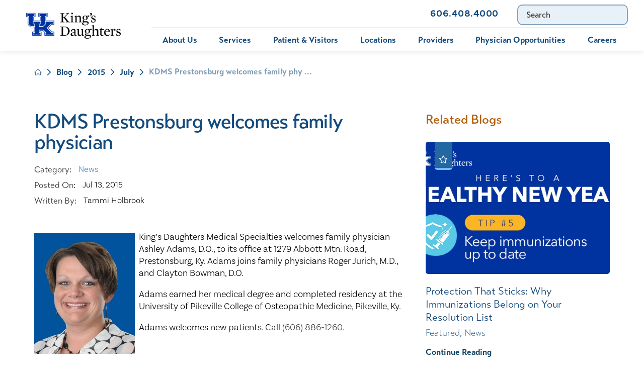

--- FILE ---
content_type: text/html; charset=utf-8
request_url: https://www.kingsdaughtershealth.com/blog/2015/july/kdms-prestonsburg-welcomes-family-physician/
body_size: 20973
content:
<!DOCTYPE html>
<html lang="en" xml:lang="en" xmlns="http://www.w3.org/1999/xhtml" data-anim="1" data-prlx="1" data-flr="1" data-i="x37dc20xp4z" data-is="o9zec4m998g" data-gmap="AIzaSyD9RxIAFFpAdGvsN49rqOZLQbeZ6BSLoL4" data-sa="1JICryfD1CAbYsIXClvmguiH0kDJD2ZtIuSC5bMEt8n%2Bj5L%2BC9hPG%2BnkpmISu3Gy9I4%2FeXlmYKXsNF6JwnDXcgauq1x0FxPqbe%2BIzvWlgRHc2Ic2EKJouVl22bJHtcLCo3XmfZRIf7SbrGrh3myc8bvgxsKgqsXmz4mo5bF93Ijc1Z%2F3">
<head>
	<script type="text/javascript" src="/cms/includes/qdyfq9a7l_t.2509161620371.js" defer data-require='["j/poly","j/modernizr","j/jquery","j/jquery.ui","j/ui.touch","j/ui.wheel","j/ui.draw","j/ui.mobile","j/timezone","static","j/jquery.cookie","extensions","uri","behaviors","c/scrollbar","c/loading","m/date","form","adapter","v/jwplayer","video","a/bootstrap","svg"]'></script>
	<title>KDMS Prestonsburg welcomes family physician</title>
	<link rel="canonical" href="https://www.kingsdaughtershealth.com/blog/2015/july/kdms-prestonsburg-welcomes-family-physician/"/>
	<meta content="text/html; charset=utf-8" http-equiv="Content-Type"/>
	<meta content="initial-scale=1" name="viewport"/>
	<meta http-equiv="X-UA-Compatible" content="IE=edge,chrome=1"/>
	<meta name="format-detection" content="telephone=no"/>
	<meta name="description" content="KDMS Prestonsburg welcomes family physician"/>
	<meta property="og:type" content="website"/>
	<meta property="og:site_name" content="King's Daughters Hospital"/>
	<meta property="og:url" content="https://www.kingsdaughtershealth.com/blog/2015/july/kdms-prestonsburg-welcomes-family-physician/"/>
	<meta property="og:title" content="KDMS Prestonsburg welcomes family physician"/>
	<meta property="og:description" content="KDMS Prestonsburg welcomes family physician"/>
	<meta property="og:image" content="https://www.kingsdaughtershealth.com/images/assets/social-image.jpg"/>
	<meta name="twitter:card" content="summary_large_image"/>
	<meta name="twitter:title" content="KDMS Prestonsburg welcomes family physician"/>
	<meta name="twitter:description" content="KDMS Prestonsburg welcomes family physician"/>
	<meta name="twitter:image" content="https://www.kingsdaughtershealth.com/images/assets/social-image.jpg"/>
	<meta name="google-site-verification" content="rTJEFbyRXczsbeL2CNNkm-dh44G0ozLMKMuDDTSgXP0"/>
	<meta name="audio-eye-hash" content="d1b4a1d81f15a6b3fba0f938b5186f79"/>
	<script type="text/javascript">
(function(n){var t=n.Process||{},i=function(n){var t=+n;return isNaN(t)?n:t},u=function(n){return decodeURIComponent(n.replace(/\+/g,"%20"))},h=/\{(.+?)\}/g,c=window.location.hash&&window.location.hash[1]==="~"&&!/\bSPPC=./i.test(document.cookie||""),s=[],e=null,r=null,o=null,f=null;t.Page=function(n){for(var i=n.length;i--;)c?s.push(n[i]):t.Element(document.getElementById(n[i]))};t.Delayed=function(){var n,i;for(r=null;n=s.shift();)t.Element(document.getElementById(n));try{i=new CustomEvent("process.delayed",{bubbles:!0,cancelable:!0});document.documentElement.dispatchEvent(i)}catch(u){}};t.Element=function(n){if(n)switch(n.getAttribute("data-process")){case"if":t.If(n);break;case"replace":t.Replace(n);break;default:t.Fix(n)}};t.Replace=function(n){var i,f=n.parentNode,r=document.createTextNode(t.Get(n.getAttribute("data-replace"))),u=n.firstElementChild;u&&u.getAttribute&&(i=u.getAttribute("href"))&&i.substring(0,4)==="tel:"&&(i=document.createElement("a"),i.setAttribute("href","tel:"+r.data),i.appendChild(document.createTextNode(r.data)),r=i);f.insertBefore(r,n);f.removeChild(n)};t.Fix=function(n){var r,u,i,f=n.attributes.length,e=n.childNodes.length;if(n.nodeName==="SCRIPT"){n.parentNode.removeChild(n);return}while(f--)r=n.attributes[f],r.name.substring(0,13)=="data-replace-"&&(u=r.name.substring(13),n.setAttribute(u,t.Get(r.value)),n.removeAttribute(r.name));while(e--)i=n.childNodes[e],i.nodeType===3&&i.data&&i.data.indexOf("{")>=0&&(i.data=t.Get(i.data))};t.If=function(n){for(var i,u,f,e,o=n.parentNode,s=n.attributes.length,r=undefined;s--;){i=n.attributes[s];switch(i.name){case"field":r=t.Check(n,t.Get(i.value));break;case"nofield":r=!t.Check(n,t.Get(i.value))}if(r!==undefined)break}if(r)for(u=n.childNodes,f=0,e=u.length;f<e;f++)o.insertBefore(u[0],n);o.removeChild(n)};t.Check=function(n,r){for(var u,f,e=n.attributes.length;e--;){u=n.attributes[e];switch(u.name){case"equals":return r==t.Get(u.value);case"gt":case"greaterthan":case"morethan":return i(r)>i(t.Get(u.value));case"gte":return i(r)>=i(t.Get(u.value));case"lt":case"lessthan":case"lesserthan":return i(r)<i(t.Get(u.value));case"lte":return i(r)<=i(t.Get(u.value));case"ne":case"notequals":return r!=t.Get(u.value);case"contains":return f=t.Get(u.value),r.indexOf(f>=0);case"notcontains":return f=t.Get(u.value),!r.indexOf(f>=0);case"in":return f=t.Get(u.value),t.InArray(r,(""+f).split(","));case"notin":return f=t.Get(u.value),!t.InArray(r,(""+f).split(","));case"between":return f=t.Get(u.value).Split(","),f.length==2&&i(r)>=i(f[0])&&i(r)<=i(f[1])?!0:!1}}return!!r};t.InArray=function(n,t){for(var i=t.length;i--;)if(t[i]==n)return!0;return!1};t.Get=function(n){return n.replace(h,function(n,i){var r=i.split("/"),f=r.shift();return t.Data(f.split(":"),0,r[0])||u(r.shift()||"")})};t.Data=function(n,i,r){var u;switch(n[i].toLowerCase()){case"f":return t.Format(n[i+1],n,i+2,r);case"if":return t.Data(n,i+1)?n.pop():"";case"ifno":case"ifnot":return t.Data(n,i+1)?"":n.pop();case"q":case"querystring":return t.Query(n[i+1])||"";case"session":case"cookie":return t.Cookie(n[i+1])||"";case"number":return t.Number(n[i+1],r)||"";case"request":return u=t.Cookie("RWQ")||window.location.search,u&&u[0]==="?"&&n[i+1]&&n[i+1][0]!="?"&&(u=u.substr(1)),u;case"u":return t.UserData(n[i+1])||"";default:return""}};t.Format=function(n,i,r,u){var h,f,s,e,o;if(!n||r>i.length-1)return"";if(h=null,f=null,n=n.toLowerCase(),e=0,n=="binary")e=2;else if(r+1<i.length)switch(n){case"p":case"phone":case"p2":case"phone2":case"p3":case"phone3":i[r].indexOf("0")>=0&&(f=i[r],e=1);break;default:s=parseInt(i[r]);isNaN(s)||(h=s,e=1)}o=t.Data(i,r+e,u);switch(n){case"p":case"phone":return t.Phone(""+o,f);case"p2":case"phone2":return t.Phone(""+o,f||"000.000.0000");case"p3":case"phone3":return t.Phone(""+o,f||"000-000-0000");case"tel":return t.Phone(""+o,f||"0000000000")}};t.Phone=function(n,t){var u,i,f,r;if(!n)return"";if(u=n.replace(/\D+/g,""),u.length<10)return n;for(i=(t||"(000) 000-0000").split(""),f=0,r=0;r<i.length;r++)i[r]=="0"&&(f<u.length?i[r]=u[f++]:(i.splice(r,1),r--));return f==10&&u.length>10&&i.push(" x"+u.substring(10)),i.join("")};t.Query=function(n){var r,f,o,i,s;if(!e)for(e={},r=t.Cookie("RWQ")||window.location.search,f=r?r.substring(1).split("&"):[],o=f.length;o--;)i=f[o].split("="),s=u(i.shift()).toLowerCase(),e[s]=i.length?u(i.join("=")):null;return e[n.toLowerCase()]};t.Cookie=function(n){var f,i,o,e,t;if(!r)for(r={},f=document.cookie?document.cookie.split("; "):[],i=f.length;i--;){o=f[i].split("=");e=u(o.shift()).toLowerCase();t=o.join("=");switch(t[0]){case"#":r[e]=+t.substring(1);break;case":":r[e]=new Date(+t.substring(1));break;case"!":r[e]=t==="!!";break;case"'":r[e]=u(t.substring(1));break;default:r[e]=u(t)}}for(f=n.split("|"),i=0;i<f.length;i++)if(t=r[f[i].toLowerCase()],t)return t;return""};t.UserData=function(n){switch(n){case"DisplayName":return t.Cookie("U_DisplayName")||"";case"TimeOfDay":var r=new Date,i=r.getHours();return i>=17||i<5?"Evening":i<12?"Morning":"Afternoon"}};t.Number=function(n,i){var s,u,r,e;if(!i)return i;if(!o)for(o={},s=(t.Cookie("PHMAP")||"").split(","),e=0;e<s.length;e++)u=(s[e]||"").split("="),u.length===2&&(o[u[0]]=u[1]);return r=o[i],r&&r!=="0"||(r=i),f||(f={}),f[r]=1,r};t.Phones=function(){var n,t;if(f){n=[];for(t in f)f.hasOwnProperty(t)&&n.push(t);return n.join("|")}return null};n.Process=t;document.documentElement&&(document.documentElement.clientWidth<=1280||(t.Cookie("pref")&1)==1)&&(document.documentElement.className+=" minimize")})(this);
(function(n){window.rrequire||n(window)})(function(n){function b(i,r,u,f){var h,b,e,a,g,o,nt=(new Date).getTime(),p,c,l,w;if(((!s||nt-s>1e3)&&(st(),s=nt),!t[i])&&(h=k(i,f),h.length)){switch(h[0]){case"/common/js/j/jquery.js":case"/common/js/j/jquery.1.x.js":case"/common/js/j/jquery.2.x.js":h[0]=n.Modernizr&&n.Modernizr.canvas?"/common/js/j/jquery.2.x.js":"/common/js/j/jquery.1.x.js"}if(d(h),f==="css"?(e=n.document.createElement("link"),e.setAttribute("type","text/css"),e.setAttribute("rel","stylesheet"),a="href"):(e=n.document.createElement("script"),e.setAttribute("type","text/javascript"),e.setAttribute("async","async"),a="src",g=h.length<2||i[0]==="/"),i.indexOf("j/jquery")>=0)try{throw new Error("Jquery Require "+i);}catch(tt){for(console.log(tt.stack),p=[],c=arguments;c;)l=[],l.push.apply(l,c),p.push(l),w=c.callee.caller,c=w&&w.arguments;console.log(JSON.stringify(p))}o=h[0];o.substring(0,8)==="/common/"?o=v+o:o.substring(0,5)===rt&&(o=y+o);ot(e,i,f,g);e.setAttribute(a,o);b=n.document.head||n.document.body;b.appendChild(e)}}function ot(t,i,r,e){var s=function(){e?(n.register(i),l()):r==="css"&&(f[i]=!0,l())},o=function(){r==="js"&&console.log('error - "'+i+'" could not be loaded, rrequire will not fire.')};t.addEventListener?(t.addEventListener("load",s,!1),t.addEventListener("error",o,!1)):t.onload=t.onreadystatechange=function(n,r){var f=t.readyState;if(r||!f||/loaded|complete/.test(f)){if(f==="loaded"&&(t.children,t.readyState==="loading"&&(f="error")),t.onload=t.onreadystatechange=null,t=null,e&&f!=="error"){setTimeout(function(){var n=u[i];!n||n()?s():o();s=null;o=null},1);return}f==="error"?o():s();o=null;sucess=null}}}function st(){for(var t,r,u,i=document.querySelectorAll("script[src]"),n=0;n<i.length;n++)t=i[n],r=t.getAttribute("src"),u=t.getAttribute("data-require"),c(r,u,"js");for(i=document.querySelectorAll("link[rel='stylesheet'][href]"),n=0;n<i.length;n++)t=i[n],r=t.getAttribute("href"),u=t.getAttribute("data-require"),c(r,u,"css")}function k(t,i){var r=[];if(!t)return r;if(t.indexOf(n.location.origin)===0&&(t=t.substring(n.location.origin.length)),m=et.exec(t)){if(m[1])return r.push(t),r;if(m[2])return r.push(n.location.protocol+t),r;(m=/(.+?)\.\d{13}(\.\w{2,12})$/.exec(t))&&(t=m[1]+m[2]);r.push(t);(m=/^\/(common|cms)\/(admin\/|js\/|css\/)?(.+?)(\.js|\.css)$/.exec(t))&&(t=m[1]==="cms"?m[1]+"/"+(m[2]||"")+m[3]:m[2]==="admin/"?m[2]+m[3]:m[3],r.push(t))}else/^cms\//.test(t)?r.push("/"+t+"."+i):/^admin\//.test(t)?r.push("/common/"+t+"."+i):i==="js"?r.push("/common/js/"+t+"."+i):i==="css"&&r.push("/common/css/"+t+"."+i),r.push(t);return r}function c(n,i,r){var f,u;if(n&&!t[n]&&(f=k(n,r),d(f),i)){try{arr=it(i)}catch(e){return}for(len=arr&&arr.length,u=0;u<len;u++)c(arr[u],null,r)}}function d(n,i){for(var r,u=0;u<n.length;u++){r=n[u];switch(r){case"j/jquery":case"j/jquery.1.x":case"j/jquery.2.x":case"j/jquery.3.x":t["j/jquery"]=!0;t["j/jquery.1.x"]=!0;t["j/jquery.2.x"]=!0;t["j/jquery.3.x"]=!0;t["/common/js/j/jquery.js"]=!0;t["/common/js/j/jquery.1.x.js"]=!0;t["/common/js/j/jquery.2.x.js"]=!0;t["/common/js/j/jquery.3.x.js"]=!0;break;case"cms":case"cms-5":i==="css"?(t.cms=!0,t["cms-5"]=!0,t["/common/css/cms.css"]=!0,t["/common/css/cms-5.css"]=!0):t[r]=!0;break;default:t[r]=!0}}}function g(n){for(var t,i=n.length;i--;)if(t=n[i],t&&!f[t])return!1;return!0}function ht(){var t,n=r.length;for(e&&(clearTimeout(e),e=0);n--;)t=r[n],t[2]===!0&&r.splice(n,1);r.length===0&&document.documentElement.classList&&document.documentElement.classList.remove("requiring")}function l(){for(var t,i=0,u=r.length;i<u;)(t=r[i++],t[2]!==!0)&&g(t[0])&&(t[2]=!0,t[1](n.jQuery,n),e&&clearTimeout(e),e=setTimeout(ht,1))}function nt(n){var t;if(n){if(typeof n=="string")return[n.toLowerCase()];if(Array.isArray(n)){for(t=n.length;t--;)n[t]=(""+(n[t]||"")).toLowerCase();return n}return null}return null}function tt(n,t){for(var i,r,u=0;u<n.length;u++)if(i=h[n[u]],i){for(n.splice(u,1),u--,r=i[0].length;r--;)n.push(i[0][r]);if(i[1]&&t)for(r=i[1].length;r--;)t.push(i[1][r])}t&&t.length&&tt(t)}function ct(t){var r=0,i=function(){if(n.google&&n.google.maps)n.register(t);else if(++r>20)throw new Error("Unable to load google maps api script.");else setTimeout(i,250)};setTimeout(i,250)}var it=function(n,t){return(window.JSON2||JSON).parse(n,t)},i="/",o=".",a=":",v=i+i+"www.scorpioncms.com",rt=i+"cms"+i,y=i+i+window.location.host,f={},t={},r=[],e=0,p=document&&document.documentElement&&document.documentElement.getAttribute("data-gmap"),ut=p&&"&key="+p,w=Object.prototype,lt=w.toString,ft=w.hasOwnProperty,h={jquery:[["j/jquery","j/jquery.ui"]],behavior:[["behaviors"],["cms-behave"]],googlemap:[["https"+a+i+i+"maps.googleapis.com/maps/api/js?v=3&libraries=places&callback=registermap"+(ut||"")]],map:[["m/gmap"]],loading:[["c/loading2"],["cms-5"]],jwplayer:[[i+"common/js/v/jwplayer"+o+"js"]],tools:[["jquery","behavior","extensions","uri","chart","c/cms","c/scrollbar","loading","form"],["cms-tools","opensans"]],opensans:[["https"+a+i+i+"fonts.googleapis.com/css?family=Open+Sans:300,400italic,400,600,700|Montserrat:400,700"]],ckeditor:[[o+o+i+"ckeditor/ckeditor"]],ck:[["admin/ck/ckeditor"]],ace:[[i+i+"cdnjs.cloudflare.com/ajax/libs/ace/1.4.11/ace"+o+"js"]],weather:[["m/weather"]],cookie:[["j/jquery.cookie"]],form2:[["admin/js/form","admin/js/poly"]]},u={"j/jquery":function(){return!!n.jQuery},"j/jquery.1.x":function(){return!!n.jQuery},"j/jquery.2.x":function(){return!!n.jQuery},"j/jquery.3.x":function(){return!!n.jQuery},"j/jquery.ui":function(){return!!(n.jQuery&&n.jQuery.widget)},"j/jquery.cookie":function(){return!!(n.jQuery&&n.jQuery.cookie)},"j/poly":function(){return!!(n.Element&&n.Element.prototype&&n.Element.prototype.scrollIntoViewport)},googlemap:function(){return!!(n.google&&n.google.maps)},jwplayer:function(){return!!n.jwplayer},ckeditor:function(){return!!n.CKEDITOR},ace:function(){return!!n.ace},weather:function(){return!!(n.jQuery&&n.jQuery.weather)}},et=/^(https?:)?(\/\/([\w\-\.]+))?(\/.+)/i,s;(function(){var n;for(var t in u)ft.call(u,t)&&(n=h[t],n&&n[0]&&n[0][0]&&(u[n[0][0]]=u[t]))})();Array.isArray||(Array.isArray=function(n){return Object.prototype.toString.call(n)==="[object Array]"});Function.isFunction||(Function.isFunction=function(n){return Object.prototype.toString.call(n)==="[object Function]"});s=null;n.registerLoading=function(n){t[n]=!0};n.register=function(n){n&&typeof n=="string"&&(t[n]=!0,f[n]=!0,l())};n.registermap=function(){var n=h.googlemap[0][0];register(n)};n.rrequire=function(i,e,o){var a,h,v,c,s,y,l;if(i=nt(i),i){for(Function.isFunction(o)&&(a=o,o=e,e=a,a=null),o=nt(o),o||(o=[]),tt(i,o),h=i.length,v=!0;h--;)if((c=i[h],c)&&(s=c.toLowerCase(),!f[s])){if(y=u[s],y&&y()){f[s]=!0;continue}if(v=!1,!t[s]){if(s.indexOf("maps.googleapis.com")!==-1&&document.querySelector("script[src*='maps.googleapis.com']")){ct(s);continue}b(c,"script","src","js")}}for(h=0;h<o.length;)(l=o[h],l)&&(s=l.toLowerCase(),f[s]||b(l,"link","href","css"),h++);Function.isFunction(e)&&(v||g(i)?e(n.jQuery,n):r.push([i,e,!1]))}};n.rrequire.setBase=function(n){v=n};n.rrequire.setHost=function(n){y=n};n.rrequire.setDetect=function(n,t){n&&typeof n=="string"&&Function.isFunction(t)&&(u[n]=t)};n.rrequire.getLoading=function(){var n=Object.keys(t);return n.sort(),console.log(JSON.stringify(n,null,"\t"))};n.require||(n.require=n.rrequire)});
</script>
	<link rel="stylesheet" type="text/css" href="/cms/includes/5clsbxzcmwr.2505060809221.css" data-require='["cms","cms-behave"]'/>
	<script>(function(){
var cook = /(?:^|\b)COOK=(.+?)(?:$|;)/.exec( document.cookie )?.[1];
var analytics;
var marketing;
if(cook==='YES'){analytics=true;marketing=true;}
else if(cook==='NO!'){analytics=false;marketing=false;}
else if(cook==='ANALYTICS'){analytics=true;marketing=false;}
else if(cook==='MARKETING'){analytics=false;marketing=true;}
else{analytics=true;marketing=navigator.globalPrivacyControl||window.doNotSell?false:true;}
window.$consentState={analytics,marketing};
})();</script>
<script type="module" src="/common/usc/p/manage-cookies.js"></script>
</head>
<body class="kdms-prestonsburg-welcomes-family-physician-page blog-branch sub system" data-config="0uaxr1n6.ouy\c_ot94bq.x2t\1kn4wh_1.cn7\q4i09qtz.fq2" data-id="12999605" data-s="35" data-i="279003" data-p="132" data-fk="1076498">
<header id="HeaderZone"><div class="access-options access-menu v1" id="AccessibilityOptions" universal_="true">
	
	
	<div class="access-btn open-btn flex-middle-center" title="Open the accessibility options menu"><svg viewBox="0 0 36 36"><path d="M3.37 27.6L32.63 27.6C34.516 27.6 36 29.05 36 30.8C36 32.55 34.474 34 32.63 34L3.37 34C1.484 34 0 32.55 0 30.8C0 29.05 1.528 27.6 3.37 27.6ZM3.37 14.8L23.64 14.8C25.528 14.8 27.012 16.25 27.012 18C27.012 19.75 25.528 21.2 23.64 21.2L3.37 21.2C1.484 21.2 0 19.75 0 18C0 16.25 1.528 14.8 3.37 14.8ZM32.676 8.4L3.37 8.4C1.484 8.4 0 6.95 0 5.2C0 3.45 1.526 2 3.37 2L32.63 2C34.516 2 36 3.45 36 5.2C36 6.95 34.516 8.4 32.676 8.4L32.676 8.4Z"></path></svg> <span>Open Accessibility Menu</span></div>
	<div class="flex-middle-between top-info">
		<svg class="accessibility" viewBox="0 0 36 36"><path d="M502.7 0a84.3 84.3 0 1 1-84.3 84.3A84.6 84.6 114.1 0 1 502.7 0ZM868.6 272.7L617.5 304.2v251.4L739.2 960.7a47.2 47.2 0 0 1-34.4 57.6A46.7 46.7 114.1 0 1 647.9 987.4L522.5 616.5H484.3L369.5 993.8a47 47 0 0 1-61.6 26.7a49.1 49.1 0 0 1-29.6-61.9L383.7 560.4V304.2L152.3 272.7A41.9 41.9 114.1 0 1 114.1 226.3A43.8 43.8 114.1 0 1 161.4 186.8L442.4 210.8h123.3L865.1 186.8a43.2 43.2 0 0 1 3.5 86.5Z"></path></svg>
	</div>
	<ul>
		<li>
			<button class="flex-" data-action="content"><svg viewBox="0 0 36 36"><path d="M12.706 23.824L12.706 20.647L36 20.647L36 23.824L12.706 23.824ZM0 12.177L36 12.177L36 15.353L0 15.353L0 12.177ZM27.529 3.706L36 3.706L36 6.882L27.529 6.882L27.529 3.706ZM0 3.706L23.294 3.706L23.294 6.882L0 6.882L0 3.706ZM8.471 23.824L0 23.824L0 20.647L8.471 20.647L8.471 23.824ZM19.059 32.294L0 32.294L0 29.118L19.059 29.118L19.059 32.294Z"></path></svg> Skip to Content</button>
		</li>
		<li>
			<button class="flex-" data-action="menu"><svg viewBox="0 0 36 36"><path d="M7.412 31.235L7.412 28.059L36 28.059L36 31.235L7.412 31.235ZM7.412 16.412L36 16.412L36 19.588L7.412 19.588L7.412 16.412ZM7.412 4.764L36 4.764L36 7.941L7.412 7.941L7.412 4.764ZM0 28.059L4.235 28.059L4.235 31.235L0 31.235L0 28.059ZM0 16.412L4.235 16.412L4.235 19.588L0 19.588L0 16.412ZM0 4.764L4.235 4.764L4.235 7.941L0 7.941L0 4.764Z"></path></svg> Skip to Menu</button>
		</li>
		<li>
			<button class="flex-" data-action="largeText"><svg viewBox="0 0 36 36"><path d="M31.2 17.404L31.2 12.604L28.8 12.604L28.8 17.404L24 17.404L24 19.804L28.8 19.804L28.8 24.604L31.2 24.604L31.2 19.804L36 19.804L36 17.404L31.2 17.404ZM26.4 1.804L0.01 1.796L0 5.404L10.8 5.404L10.8 34.204L14.4 34.204L14.4 5.404L26.4 5.404L26.4 1.804Z"></path></svg> Increase Text Size</button>
		</li>
		<li>
			<button class="flex- clear-btn" data-action="clear">Clear All <svg viewBox="0 0 36 36"><path d="M21.179 14.82L21.179 29.644L23.297 29.644L23.297 14.82L21.179 14.82ZM16.939 14.828L16.939 29.653L19.057 29.653L19.057 14.828L16.939 14.828ZM12.706 14.82L12.706 29.644L14.823 29.644L14.823 14.82L12.706 14.82ZM8.468 10.587L27.53 10.587L27.53 33.88L8.468 33.88L8.468 10.587ZM6.35 6.351L29.65 6.351L29.65 8.473L28.699 8.473C28.663 8.471 28.627 8.469 28.591 8.469L7.409 8.469C7.373 8.469 7.337 8.471 7.301 8.473L6.35 8.473L6.35 6.351ZM12.706 2.118L23.297 2.118L23.294 4.233L12.706 4.233L12.706 2.118ZM11.645 0C11.365 0 11.096 0.11 10.897 0.309C10.696 0.508 10.588 0.779 10.588 1.061L10.588 4.233L5.291 4.233C5.01 4.233 4.743 4.346 4.542 4.542C4.342 4.742 4.232 5.01 4.232 5.292L4.232 9.532C4.232 10.116 4.709 10.587 5.291 10.587L6.35 10.587L6.35 34.939C6.35 35.523 6.825 36 7.409 36L28.591 36C29.175 36 29.65 35.523 29.65 34.939L29.65 10.587L30.707 10.587C31.291 10.587 31.766 10.116 31.768 9.532L31.768 5.292C31.768 5.01 31.658 4.742 31.456 4.542C31.257 4.346 30.988 4.233 30.707 4.233L25.412 4.233L25.412 1.061C25.412 0.779 25.304 0.508 25.103 0.309C24.904 0.11 24.635 0 24.353 0L11.645 0Z"></path></svg></button>
		</li>
	</ul>
	<div class="access-btn close-btn">
		<svg title="Close the accessibility options menu" viewBox="0 0 36 36"><path d="M26.618 28.29L25.14 29.751L15.549 20.246L15.549 20.246L14.073 18.783L15.549 17.321L15.549 17.321L25.14 7.813L26.618 9.274L17.025 18.783L26.618 28.29ZM10.956 34.436L26.608 34.436L26.608 36L9.392 36L9.392 34.436L9.392 1.564L9.392 0L26.608 0L26.608 1.564L10.956 1.564L10.956 34.436Z"></path></svg> <span>Hide</span>
	</div>
</div><form id="Form_HeaderAreaV1" method="post" enctype="multipart/form-data" action="/blog/2015/july/kdms-prestonsburg-welcomes-family-physician/" data-search="1">
<input type="hidden" name="_m_" value="HeaderAreaV1">
<div class="header-area v1" universal_="true" id="HeaderAreaV1" data-section>
	
	
	
	
	
	
	<div class="sticky-box">
		<div class="main wide flex-between">
			<a class="top-logo" href="/"><img alt="King's Daughters Health System" src="/images/assets/UKHC-Kings-Daughters-FULL-COLOR-HORIZONTAL.1).png" title="King's Daughters Health System"></a>
			<a class="top-logo ie" href="/"><img alt="King's Daughters Health System" src="[data-uri]" title="King's Daughters Health System" data-src="/images/assets/UKHC-Kings-Daughters-WHITE-HORIZONTAL.png"></a>
			<a class="top-logo ie dark" href="/"><img alt="King's Daughters Health System" src="[data-uri]" title="King's Daughters Health System" data-src="/images/assets/UKHC-Kings-Daughters-FULL-COLOR-HORIZONTAL.1).png"></a>
			<div class="header-box auto">
				<a class="menu-btn mm-open mobile" role="button" href="javascript:void(0);" aria-label="Toggle Mobile Menu" data-role="btn">
					<span></span>
					<span></span>
					<span></span>
				</a>
				<div class="top-bar flex-middle-end">
					<nav class="secondary-nav">
						<ul class="flex-middle">
							<li>
	                        	<a href="https://mychart.kdmc.net/MyChartPRODUCTION/Authentication/Login" target="_blank">Bill Pay</a>
							</li>
							<li>
	                        	<a href="https://mychart.kdmc.net/MyChartPRODUCTION/Authentication/Login" target="_blank">MyChart</a>
							</li>
							<li>
								<a href="/services/pediatrics/immunization-schedule/">Immunization Schedule </a>
							</li><li>
								<a href="/contact-us/">Contact Us</a>
							</li>
						</ul>
					</nav>
					<div class="flex-between-middle box-cont">
						<a class="phone-link" href="tel:6064084000" id="HeaderAreaV1_1" data-replace-href="tel:{F:tel:Cookie:PPCP1/6064084000}"><span id="HeaderAreaV1_2" data-process="replace" data-replace="{F:P2:Cookie:PPCP1/606.408.4000}">606.408.4000</span></a>
					</div>
					<div class="site-search ui-repeater" id="SiteSearch">
						<div class="search-box" data-item="i" data-key="">
							<div class="search-input">
								<label for="SiteSearch_ITM0_Search" id="Search" class="hide">Search</label>
								<input type="search" placeholder="Search" id="SiteSearch_ITM0_C" class="ui-cms-input" name="SiteSearch$ITM0$C" value>
								<button title="Site Search" aria-label="Site Search" class="flex-center-between" type="submit" id="SiteSearch_ITM0_ctl02" name="SiteSearch$ITM0$ctl02" data-commandname="Search"></button>
							</div>
						</div>
					</div>
				</div>
				<div class="nav-bar flex-middle-between">
					<nav class="top-nav auto stretch flex-row el-tab-box" data-role="panel">
						<ul class="desktop-nav flex-row auto" id="HeaderAreaV1TopNavigation">
							<li class=" flex-row auto children about-us">
								<a href="/about-us/">About Us</a>
								
									<span class="el-tab"><svg viewBox="0 0 36 36"><use data-href="/cms/svg/site/o9zec4m998g.36.svg#caret_right"></use></svg></span>
									<div class="fly-out wide el-tab-panel" role="menu" id="about-usNavFlyOut" data-role="fly-nav">
										<ul class="flex-grid-wrap-block-1024 ui-scroll">
											<li class=" level-1 about-us third">
												<a href="/about-us/about-us/">About Us</a>
											</li><li class=" level-1 community-health-needs-assessments third">
												<a href="/about-us/community-health-needs-assessments/">Community Health Needs Assessments</a>
											</li><li class=" level-1 community-sponsorships third">
												<a href="/about-us/community-sponsorships/">Community Sponsorships</a>
											</li><li class=" level-1 contact-us third">
												<a href="/about-us/contact-us/">Contact Us</a>
											</li><li class=" level-1 compliance-integrity third">
												<a href="/about-us/compliance-integrity/">Compliance & Integrity </a>
											</li><li class=" level-1 construction-updates third">
												<a href="/about-us/construction-updates/">Construction Updates</a>
											</li><li class=" level-1 health-foundation third">
												<a href="/about-us/health-foundation/">Health Foundation</a>
											</li><li class=" level-1 health-risk-assessments third">
												<a href="/about-us/health-risk-assessments/">Health Risk Assessments</a>
											</li><li class=" level-1 kings-daughters-leadership third">
												<a href="/about-us/kings-daughters-leadership/">King's Daughters Leadership</a>
											</li><li class=" level-1 mission-vision-core-values third">
												<a href="/about-us/mission-vision-core-values/">Mission, Vision & Core Values</a>
											</li><li class=" level-1 legal-notices third">
												<a href="/about-us/legal-notices/">Legal Notices</a>
											</li><li class=" level-1 supply-chain third">
												<a href="/about-us/supply-chain/">Supply Chain</a>
											</li>
										</ul>
									</div>
								
							</li><li class=" flex-row auto children services">
								<a href="/services/">Services</a>
								
									<span class="el-tab"><svg viewBox="0 0 36 36"><use data-href="/cms/svg/site/o9zec4m998g.36.svg#caret_right"></use></svg></span>
									<div class="fly-out wide el-tab-panel" role="menu" id="servicesNavFlyOut" data-role="fly-nav">
										<ul class="flex-grid-wrap-block-1024 ui-scroll">
											<li class=" level-1 behavioral-medicine third">
												<a href="/services/behavioral-medicine/">Behavioral Medicine</a>
											</li><li class=" level-1 diabetes-education-center third">
												<a href="/services/diabetes-education-center/">Diabetes Education Center</a>
											</li><li class=" level-1 digestive-health third">
												<a href="/services/digestive-health/">Digestive Health</a>
											</li><li class=" level-1 emergency-department third">
												<a href="/services/emergency-department/">Emergency Department</a>
											</li><li class=" level-1 foot-ankle third">
												<a href="/services/foot-ankle/">Foot & Ankle</a>
											</li><li class=" level-1 heart-vascular third">
												<a href="/services/heart-vascular/">Heart & Vascular</a>
											</li><li class=" level-1 home-health third">
												<a href="/services/home-health/">Home Health</a>
											</li><li class=" level-1 imaging-services third">
												<a href="/services/imaging-services/">Imaging Services</a>
											</li><li class=" level-1 interventional-spine third">
												<a href="/services/interventional-spine/">Interventional Spine</a>
											</li><li class=" level-1 iv-therapy third">
												<a href="/services/iv-therapy/">IV Therapy</a>
											</li><li class=" level-1 low-cost-blood-profile third">
												<a href="/services/low-cost-blood-profile/">Low Cost Blood Profile</a>
											</li><li class=" level-1 medical-transport third">
												<a href="/services/medical-transport/">Medical Transport</a>
											</li><li class=" level-1 nephrology-hypertension third">
												<a href="/services/nephrology-hypertension/">Nephrology & Hypertension</a>
											</li><li class=" level-1 neurology third">
												<a href="/services/neurology/">Neurology</a>
											</li><li class=" level-1 neurosurgery third">
												<a href="/services/neurosurgery/">Neurosurgery</a>
											</li><li class=" level-1 occupational-medicine third">
												<a href="/services/occupational-medicine/">Occupational Medicine</a>
											</li><li class=" level-1 oncology third">
												<a href="/services/oncology/">Oncology</a>
											</li><li class=" level-1 orthopedics-sports-medicine third">
												<a href="/services/orthopedics-sports-medicine/">Orthopedics & Sports Medicine</a>
											</li><li class=" level-1 pharmacy-services third">
												<a href="/services/pharmacy-services/">Pharmacy Services</a>
											</li><li class=" level-1 referring-providers third">
												<a href="/services/referring-providers/">Referring Providers</a>
											</li><li class=" level-1 primary-care third">
												<a href="/services/primary-care/">Primary Care</a>
											</li><li class=" level-1 pediatrics third">
												<a href="/services/pediatrics/">Pediatrics</a>
											</li><li class=" level-1 pulmonology-lung-center third">
												<a href="/services/pulmonology-lung-center/">Pulmonology/Lung Center</a>
											</li><li class=" level-1 rehab-services third">
												<a href="/services/rehab-services/">Rehab Services</a>
											</li><li class=" level-1 sleep-medicine third">
												<a href="/services/pulmonology-lung-center/sleep-medicine/">Sleep Medicine</a>
											</li><li class=" level-1 stroke-care third">
												<a href="/services/stroke-care/">Stroke Care</a>
											</li><li class=" level-1 substance-abuse-resources third">
												<a href="/services/substance-abuse-resources/">Substance Abuse Resources</a>
											</li><li class=" level-1 surgical-services third">
												<a href="/services/surgical-services/">Surgical Services</a>
											</li><li class=" level-1 urgent-care third">
												<a href="/services/urgent-care/">Urgent Care</a>
											</li><li class=" level-1 walk-in-care-for-schools third">
												<a href="/services/walk-in-care-for-schools/">Walk-In Care for Schools</a>
											</li><li class=" level-1 center-for-healthy-living third">
												<a href="/services/center-for-healthy-living/">Center for Healthy Living</a>
											</li><li class=" level-1 womens-care third">
												<a href="/services/womens-care/">Women's Care</a>
											</li><li class=" level-1 wound-center third">
												<a href="/services/wound-center/">Wound Center</a>
											</li>
										</ul>
									</div>
								
							</li><li class=" flex-row auto children patient-visitors">
								<a href="/patient-visitors/">Patient & Visitors</a>
								
									<span class="el-tab"><svg viewBox="0 0 36 36"><use data-href="/cms/svg/site/o9zec4m998g.36.svg#caret_right"></use></svg></span>
									<div class="fly-out wide el-tab-panel" role="menu" id="patient-visitorsNavFlyOut" data-role="fly-nav">
										<ul class="flex-grid-wrap-block-1024 ui-scroll">
											<li class=" level-1 patients third">
												<a href="/patient-visitors/patients/">Patients</a>
											</li><li class=" level-1 visitors third">
												<a href="/patient-visitors/visitors/">Visitors</a>
											</li><li class=" level-1 financial-services-resources third">
												<a href="/patient-visitors/financial-services-resources/">Financial Services & Resources</a>
											</li><li class=" level-1 send-an-e-card third">
												<a href="/ecards/">Send an E-Card</a>
											</li><li class=" level-1 patient-experience third">
												<a href="/patient-visitors/patient-experience/">Patient Experience</a>
											</li><li class=" level-1 campus-map-ashland third">
												<a href="/patient-visitors/campus-map-ashland/">Campus Map - Ashland</a>
											</li>
										</ul>
									</div>
								
							</li><li class=" flex-row auto  locations">
								<a href="/locations/">Locations</a>
								
							</li><li class=" flex-row auto  providers">
								<a href="/providers/">Providers</a>
								
							</li><li class=" flex-row auto  physician-opportunities">
								<a href="https://ukkdphysicians.com/">Physician Opportunities</a>
								
							</li>
							<li class="flex-row auto careers">
								<a href="https://pm.healthcaresource.com/cs/kdmc/#/search" target="_blank">Careers</a>
							</li>
						</ul>
					</nav>
				</div>
			</div>
			<div class="mobile-box flex-between-middle">
				<a class="search" href="/site-search/"><svg viewBox="0 0 36 36"><use href="/cms/svg/site/icon_mobile_search.36.svg"></use></svg></a>
				<a class="phone-link" href="tel:(606) 408-4000" id="HeaderAreaV1_3" data-replace-href="tel:{F:P:Cookie:PPCP1/(606)%20408-4000}"><svg viewBox="0 0 36 36"><use href="/cms/svg/site/icon_mobile_phone.36.svg"></use></svg></a>
				<a class="menu-btn mm-open desktop" role="button" href="javascript:void(0);" aria-label="Toggle Mobile Menu" data-role="btn">
					<span></span>
					<span></span>
					<span></span>
				</a>
			</div>
		</div>
	</div>
</div>
</form>
<script id="Process_HeaderAreaV1" type="text/javascript" style="display:none;">window.Process&&Process.Page(['Process_HeaderAreaV1','HeaderAreaV1_1','HeaderAreaV1_2','HeaderAreaV1_3']);</script>
<div id="JavaPixelPX" universal_="true">
<script type="application/javascript" src="https://px.octillion.tv/pixel.png?pxid=63f8c4c8fa9c940b8df14723&random=3z5xh2a5leilyvbi&erid=&uid=&email=&maid=&advid=&caid=&segments=&pagetitle=&saleamount=&conversion=&ordernumber="></script>
</div></header>
<main id="MainZone"><div class="breadcrumb v2" id="BreadcrumbsButtons" universal_="true">
	
	<div class="main">
		<div class="bread-container flex-wrap-start-middle system-style" id="BreadCrumb">
			<a aria-label="back to homepage" href="/" class="home-link flex-middle-center"><svg viewBox="0 0 36 36"><use href="/cms/svg/site/icon_home.36.svg "></use></svg></a>
			<span class="separator"><svg viewBox="0 0 36 36"><use href="/cms/svg/site/icon_caret_right.36.svg "></use></svg></span>
			<a class="link-style-1" href="/blog/" target="">Blog</a><span class="separator"><svg viewBox="0 0 36 36"><use href="/cms/svg/site/icon_caret_right.36.svg "></use></svg></span><a class="link-style-1" href="/blog/2015/" target="">2015</a><span class="separator"><svg viewBox="0 0 36 36"><use href="/cms/svg/site/icon_caret_right.36.svg "></use></svg></span><a class="link-style-1" href="/blog/2015/july/" target="">July</a><span class="separator"><svg viewBox="0 0 36 36"><use href="/cms/svg/site/icon_caret_right.36.svg "></use></svg></span><span class="selected link-style-disabled">KDMS Prestonsburg welcomes family phy ...</span>
		</div>
	</div>
</div><section id="TwoColSub" class="two-col-container sub-zone" universal_="true">
	<div class="main flex-spaced-between-top-block-1024">
		<div class="sub-zone content-zone" id="SubZoneLeft"><article class="system-style system-entry ui-repeater" id="BlogContent" itemscope="" itemtype="http://schema.org/BlogPosting" universal_="true" data-onvisible="visible" data-content="true">
	
	
	
	<h1 data-item="i" data-key="1076498">KDMS Prestonsburg welcomes family physician</h1>
	<ul class="inline-items" data-item="i" data-key="1076498">
		<li class="categories-list flex-middle-wrap ui-repeater" id="BlogContent_ITM1076498_CategoryList">
			
				<strong class="label-style mar-r-1">Category: </strong>
				<span class="mar-r-tiny" data-item="i" data-key="2026761">
					<a href="/blog/?CategoryID=158514">News</a>
				</span>
			
		</li>
		
			<li class="flex-middle-wrap">
				<strong class="label-style mar-r-1">Posted On: </strong>
				<time>Jul 13, 2015</time>
			</li>
		
		
			<li class="flex-middle-wrap">
				<strong class="label-style mar-r-1">Written By: </strong>
				<span>Tammi Holbrook</span>
			</li>
		
	</ul>
	
	<div class="blog-content content-style" data-item="i" data-key="1076498">
		<p><img style="margin:4px 8px 4px 0px;float:left;width:200px;height:240px" alt="Ashley Adams, D.O." src="/images/blogs/Adams.jpeg" />King&rsquo;s Daughters Medical Specialties welcomes family physician Ashley Adams, D.O., to its office at 1279 Abbott Mtn. Road, Prestonsburg, Ky. Adams joins family physicians Roger Jurich, M.D., and Clayton Bowman, D.O.</p><p>Adams earned her medical degree and completed residency at the University of Pikeville College of Osteopathic Medicine, Pikeville, Ky.</p><p>Adams welcomes new patients. Call <a href="tel:(606) 886-1260">(606) 886-1260</a>.</p>
	</div>
	
	<span class="all-the-schema" style="display:none" data-item="i" data-key="1076498">
		<meta itemprop="datePublished" content="Jul 13, 2015"/>
		<meta itemprop="dateModified" content="Jan 18, 2017"/>
		<meta itemprop="headline" content="KDMS Prestonsburg welcomes family physician"/>
		<meta itemprop="description" content="King’s Daughters Medical Specialties welcomes family physician Ashley Adams, D.O., to its office at 1279 Abbott Mtn. Road, Prestonsburg, Ky. Adams joins family physicians Roger Jurich, M.D., and Clayton Bowman, D.O. Adams earned her medical degree and completed residency at the University of Pikeville College of Osteopathic Medicine, Pikeville, Ky. Adams welcomes new patients. Call (606) 886-1260."/>
		<meta itemprop="mainEntityOfPage" content="http://www.kingsdaughtershealth.com/blog/2015/july/kdms-prestonsburg-welcomes-family-physician/"/>
		
		
			<meta itemprop="image" content="http://www.kingsdaughtershealth.com/images/assets/blogPlaceholder.jpg"/>
		
		
			<meta itemprop="author" content="Tammi Holbrook"/>
		
		
		<span itemprop="publisher" itemscope="" itemtype="http://schema.org/Organization">
			<meta itemprop="name" content="King's Daughters Health System"/>
			<span itemprop="logo" itemscope="" itemtype="https://schema.org/ImageObject">
				<meta itemprop="url" content="http://www.kingsdaughtershealth.com/images/assets/logo.png"/>
				<meta itemprop="width" content="270"/>
				<meta itemprop="height" content="83"/>
			</span>
		</span>
	</span>
</article></div>
		<aside class="sub-zone side-zone" id="SubZoneRight"><section class="system-style no-padding related-blogs blogs ui-repeater" id="BlogRelatedPosts" universal_="true" data-onvisible="visible">
	
	<header data-item="i" data-key="">
		<strong class="title-style-3">Related Blogs</strong>
	</header>
	<ul id="BlogRelatedPosts_ITM0_RelatedPostsList" class="system-cards items-3 pad-t-1 ui-repeater" data-item="i" data-key="1694470">
		<li class="item-1 news" data-item="i" data-key="1694470">
			<a href="/blog/2026/january/protection-that-sticks-why-immunizations-belong-/">
				<figure role="presentation">
					<picture>
						
							<img loading="lazy" src="[data-uri]" alt="" data-src="/cms/thumbnails/00/830x415//images/blog/new year resolution graphics/New-Year-vaccinations-BLOG.jpg">
							<meta itemprop="image" content="http://www.kingsdaughtershealth.com/images/blog/new year resolution graphics/New-Year-vaccinations-BLOG.jpg"/>
						
						
					</picture>
					
						<span class="featured">
							<svg viewBox="0 0 36 36"><use data-href="/cms/svg/site/o9zec4m998g.36.svg#star"></use></svg>
						</span>
					
				</figure>
				<strong class="title-style-5">Protection That Sticks: Why Immunizations Belong on Your Resolution List</strong>
				<span class="note-style-1 pad-t-tiny">Featured, News</span>
				<span class="link-style-2">Continue Reading</span>
			</a>
			<span class="all-the-schema" style="display:none">
				<meta itemprop="datePublished" content="Jan 9, 2026"/>
				<meta itemprop="dateModified" content="Dec 31, 2025"/>
				<meta itemprop="headline" content="Protection That Sticks: Why Immunizations Belong on Your Resolution List"/>
				<meta itemprop="description" content="If keeping your family healthy is at the top of your list of resolutions, check that everyone is current on their vaccines – both adults and children. Immunizations matter because they help your body learn how to fight serious diseases before you’re exposed to them, reducing your risk of getting sick or having severe complications. They also protect the people around you—especially infants, older ..."/>
				
				<meta itemprop="author" content="King's Daughters Health System"/>
				<span itemprop="publisher" itemscope="" itemtype="http://schema.org/Organization">
					<meta itemprop="name" content="King's Daughters Health System"/>
					<span itemprop="logo" itemscope="" itemtype="https://schema.org/ImageObject">
						<meta itemprop="url" content="http://www.kingsdaughtershealth.com/images/assets/logo.png"/>
						<meta itemprop="width" content="313"/>
						<meta itemprop="height" content="63"/>
					</span>
				</span>
			</span>
		</li><li class="item-2 news" data-item="i" data-key="1694473">
			<a href="/blog/2026/january/eat-well-feel-better-small-food-choices-add-up/">
				<figure role="presentation">
					<picture>
						
						
							<img loading="lazy" src="[data-uri]" alt="" data-src="/cms/thumbnails/00/830x415/images/assets/blogPlaceholder.jpg">
							<meta itemprop="image" content="http://www.kingsdaughtershealth.com/images/assets/blogPlaceholder.jpg"/>
						
					</picture>
					
						<span class="featured">
							<svg viewBox="0 0 36 36"><use data-href="/cms/svg/site/o9zec4m998g.36.svg#star"></use></svg>
						</span>
					
				</figure>
				<strong class="title-style-5">Eat Well, Feel Better: Small Food Choices Add Up</strong>
				<span class="note-style-1 pad-t-tiny">Featured, News</span>
				<span class="link-style-2">Continue Reading</span>
			</a>
			<span class="all-the-schema" style="display:none">
				<meta itemprop="datePublished" content="Jan 8, 2026"/>
				<meta itemprop="dateModified" content="Dec 31, 2025"/>
				<meta itemprop="headline" content="Eat Well, Feel Better: Small Food Choices Add Up"/>
				<meta itemprop="description" content="We must eat to survive, but it’s what we choose to eat that often gets us in trouble. If you’re resolved to make healthy eating a priority in 2026, try to: Add more to your diet: This may sound like the opposite of what you should do, but adding more water, whole foods (fruits, veggies, whole grains), and home cooked meals, is the key to good nutrition. This also allows you to focus on what you ..."/>
				
				<meta itemprop="author" content="King's Daughters Health System"/>
				<span itemprop="publisher" itemscope="" itemtype="http://schema.org/Organization">
					<meta itemprop="name" content="King's Daughters Health System"/>
					<span itemprop="logo" itemscope="" itemtype="https://schema.org/ImageObject">
						<meta itemprop="url" content="http://www.kingsdaughtershealth.com/images/assets/logo.png"/>
						<meta itemprop="width" content="313"/>
						<meta itemprop="height" content="63"/>
					</span>
				</span>
			</span>
		</li><li class="item-3 news" data-item="i" data-key="1694479">
			<a href="/blog/2026/january/less-stress-more-yes-simple-ways-to-stress-less-/">
				<figure role="presentation">
					<picture>
						
							<img loading="lazy" src="[data-uri]" alt="" data-src="/cms/thumbnails/00/830x415//images/blog/new year resolution graphics/New-Year-Stress-BLOG.jpg">
							<meta itemprop="image" content="http://www.kingsdaughtershealth.com/images/blog/new year resolution graphics/New-Year-Stress-BLOG.jpg"/>
						
						
					</picture>
					
						<span class="featured">
							<svg viewBox="0 0 36 36"><use data-href="/cms/svg/site/o9zec4m998g.36.svg#star"></use></svg>
						</span>
					
				</figure>
				<strong class="title-style-5">Less Stress, More Yes: Simple Ways to Stress-Less This Year</strong>
				<span class="note-style-1 pad-t-tiny">Featured, News</span>
				<span class="link-style-2">Continue Reading</span>
			</a>
			<span class="all-the-schema" style="display:none">
				<meta itemprop="datePublished" content="Jan 7, 2026"/>
				<meta itemprop="dateModified" content="Dec 31, 2025"/>
				<meta itemprop="headline" content="Less Stress, More Yes: Simple Ways to Stress-Less This Year"/>
				<meta itemprop="description" content="The start of the new year is the perfect time to reflect and reassess how you’re dealing with the stressors in your life. If you’ve resolved to have a stress-less 2026, here are some things to try. Start small: Little changes in your daily routine can have a big impact on your outlook and overall well-being. Pick one or two things, then once you get in the habit, gradually add more. Prioritize a ..."/>
				
				<meta itemprop="author" content="King's Daughters Health System"/>
				<span itemprop="publisher" itemscope="" itemtype="http://schema.org/Organization">
					<meta itemprop="name" content="King's Daughters Health System"/>
					<span itemprop="logo" itemscope="" itemtype="https://schema.org/ImageObject">
						<meta itemprop="url" content="http://www.kingsdaughtershealth.com/images/assets/logo.png"/>
						<meta itemprop="width" content="313"/>
						<meta itemprop="height" content="63"/>
					</span>
				</span>
			</span>
		</li>
	</ul>
</section></aside>
	</div>
</section><section class="system-style blogs featured off-bg" id="FeaturedBlogs" universal_="true" data-onvisible="visible">
	
	
	<div class="main ui-repeater" id="FeaturedBlogsRepeater">
		<header class="mar-b-1">
			<h2 class="title-style-2">Featured Blogs</h2>
		</header>
		<ul class="system-cards items-3">
			<li class="item-1  featured" itemscope="" itemtype="http://schema.org/BlogPosting" data-item="i" data-key="1696308">
				<a href="/blog/2026/january/aed-applications-open-through-jan-303/" itemprop="mainEntityOfPage">
				<figure role="presentation">
					<picture>
						
							<img loading="lazy" src="[data-uri]" alt="" data-src="/cms/thumbnails/00/830x415//images/blog/AED-4487.jpg">
							<meta itemprop="image" content="http://www.kingsdaughtershealth.com/images/blog/AED-4487.jpg"/>
						
						
					</picture>
					
						<span class="featured">
							<svg viewBox="0 0 36 36"><use data-href="/cms/svg/site/o9zec4m998g.36.svg#star"></use></svg>
						</span>
					
				</figure>
				<strong class="title-style-5">AED applications open through Jan.  ...</strong>
				<span class="note-style-1 pad-t-tiny">Featured, Auxiliary</span>
				<p>The AED Donation Program of King's Daughters Health Foundation and King's Daughters Auxiliary has provided more than 150 automated external ...</p>
				 <span class="link-style-2">Continue Reading</span>
				<span class="all-the-schema" style="display:none">
					<meta itemprop="datePublished" content="Jan 9, 2026"/>
					<meta itemprop="dateModified" content="Jan 9, 2026"/>
					<meta itemprop="headline" content="AED applications open through Jan. 30"/>
					<meta itemprop="description" content="The AED Donation Program of King's Daughters Health Foundation and King's Daughters Auxiliary has provided more than 150 automated external defibrillators (AEDs) to community organizations throughout the UK King's Daughters service area. We are pleased to announce that applications for the 2026 program are open now through the end of the day, Friday, Jan. 30. To be eligible, applicants must be an ..."/>
					<meta itemprop="mainEntityOfPage" content="http://www.kingsdaughtershealth.com/blog/2026/january/aed-applications-open-through-jan-303/"/>
					
					<meta itemprop="author" content="King's Daughters Health System"/>
					<span itemprop="publisher" itemscope="" itemtype="http://schema.org/Organization">
						<meta itemprop="name" content="King's Daughters Health System"/>
						<span itemprop="logo" itemscope="" itemtype="https://schema.org/ImageObject">
							<meta itemprop="url" content="http://www.kingsdaughtershealth.com/images/assets/logo.png"/>
							<meta itemprop="width" content="270"/>
							<meta itemprop="height" content="83"/>
						</span>
					</span>
				</span>
				</a>
			</li><li class="item-2  featured" itemscope="" itemtype="http://schema.org/BlogPosting" data-item="i" data-key="1694470">
				<a href="/blog/2026/january/protection-that-sticks-why-immunizations-belong-/" itemprop="mainEntityOfPage">
				<figure role="presentation">
					<picture>
						
							<img loading="lazy" src="[data-uri]" alt="" data-src="/cms/thumbnails/00/830x415//images/blog/new year resolution graphics/New-Year-vaccinations-BLOG.jpg">
							<meta itemprop="image" content="http://www.kingsdaughtershealth.com/images/blog/new year resolution graphics/New-Year-vaccinations-BLOG.jpg"/>
						
						
					</picture>
					
						<span class="featured">
							<svg viewBox="0 0 36 36"><use data-href="/cms/svg/site/o9zec4m998g.36.svg#star"></use></svg>
						</span>
					
				</figure>
				<strong class="title-style-5">Protection That Sticks: Why ...</strong>
				<span class="note-style-1 pad-t-tiny">Featured, Blog</span>
				<p>If keeping your family healthy is at the top of your list of resolutions, check that everyone is current on their vaccines – both adults and children. ...</p>
				 <span class="link-style-2">Continue Reading</span>
				<span class="all-the-schema" style="display:none">
					<meta itemprop="datePublished" content="Jan 9, 2026"/>
					<meta itemprop="dateModified" content="Dec 31, 2025"/>
					<meta itemprop="headline" content="Protection That Sticks: Why Immunizations Belong on Your Resolution List"/>
					<meta itemprop="description" content="If keeping your family healthy is at the top of your list of resolutions, check that everyone is current on their vaccines – both adults and children. Immunizations matter because they help your body learn how to fight serious diseases before you’re exposed to them, reducing your risk of getting sick or having severe complications. They also protect the people around you—especially infants, older ..."/>
					<meta itemprop="mainEntityOfPage" content="http://www.kingsdaughtershealth.com/blog/2026/january/protection-that-sticks-why-immunizations-belong-/"/>
					
					<meta itemprop="author" content="King's Daughters Health System"/>
					<span itemprop="publisher" itemscope="" itemtype="http://schema.org/Organization">
						<meta itemprop="name" content="King's Daughters Health System"/>
						<span itemprop="logo" itemscope="" itemtype="https://schema.org/ImageObject">
							<meta itemprop="url" content="http://www.kingsdaughtershealth.com/images/assets/logo.png"/>
							<meta itemprop="width" content="270"/>
							<meta itemprop="height" content="83"/>
						</span>
					</span>
				</span>
				</a>
			</li><li class="item-3  featured" itemscope="" itemtype="http://schema.org/BlogPosting" data-item="i" data-key="1694473">
				<a href="/blog/2026/january/eat-well-feel-better-small-food-choices-add-up/" itemprop="mainEntityOfPage">
				<figure role="presentation">
					<picture>
						
						
							<img loading="lazy" src="[data-uri]" alt="" data-src="/cms/thumbnails/00/830x415/images/assets/blogPlaceholder.jpg">
							<meta itemprop="image" content="http://www.kingsdaughtershealth.com/images/assets/blogPlaceholder.jpg"/>
						
					</picture>
					
						<span class="featured">
							<svg viewBox="0 0 36 36"><use data-href="/cms/svg/site/o9zec4m998g.36.svg#star"></use></svg>
						</span>
					
				</figure>
				<strong class="title-style-5">Eat Well, Feel Better: Small Food ...</strong>
				<span class="note-style-1 pad-t-tiny">Featured, Blog</span>
				<p>We must eat to survive, but it’s what we choose to eat that often gets us in trouble. If you’re resolved to make healthy eating a priority in 2026, ...</p>
				 <span class="link-style-2">Continue Reading</span>
				<span class="all-the-schema" style="display:none">
					<meta itemprop="datePublished" content="Jan 8, 2026"/>
					<meta itemprop="dateModified" content="Dec 31, 2025"/>
					<meta itemprop="headline" content="Eat Well, Feel Better: Small Food Choices Add Up"/>
					<meta itemprop="description" content="We must eat to survive, but it’s what we choose to eat that often gets us in trouble. If you’re resolved to make healthy eating a priority in 2026, try to: Add more to your diet: This may sound like the opposite of what you should do, but adding more water, whole foods (fruits, veggies, whole grains), and home cooked meals, is the key to good nutrition. This also allows you to focus on what you ..."/>
					<meta itemprop="mainEntityOfPage" content="http://www.kingsdaughtershealth.com/blog/2026/january/eat-well-feel-better-small-food-choices-add-up/"/>
					
					<meta itemprop="author" content="King's Daughters Health System"/>
					<span itemprop="publisher" itemscope="" itemtype="http://schema.org/Organization">
						<meta itemprop="name" content="King's Daughters Health System"/>
						<span itemprop="logo" itemscope="" itemtype="https://schema.org/ImageObject">
							<meta itemprop="url" content="http://www.kingsdaughtershealth.com/images/assets/logo.png"/>
							<meta itemprop="width" content="270"/>
							<meta itemprop="height" content="83"/>
						</span>
					</span>
				</span>
				</a>
			</li>
		</ul>
	</div>
</section></main>
<footer id="FooterZone"><section class="footer v1" id="FooterV1" universal_="true" data-section="">
	
	
	<div class="main flex-center">
		<div class="footer-info flex-bottom-between-spaced">
			<div class="schema-info" itemscope="" itemtype="http://schema.org/Hospital">
				<div class="business-info">
					<div class="bottom-logo" id="FooterLogo">
						<a href="/"><img alt="King's Daughters Health System" src="/images/assets/UKHC-Kings-Daughters-WHITE-HORIZONTAL.png" title="King's Daughters Health System"></a>
					</div>
					<meta itemprop="name" content="King's Daughters Health System"/>
					<meta itemprop="description" content="King's Daughters Health System"/>
					<meta itemprop="priceRange" content="$$$"/>
					<meta itemprop="url" content="http://www.kingsdaughtershealth.com/"/>
					<meta itemprop="image" content="/images/assets/logo.png"/>
					<meta itemprop="telephone" content="606.408.4000" id="FooterV1_1" data-replace-content="{F:P2:Cookie:PPCP1/606.408.4000}"/>
				</div>
				<div class="contact-info">
					<a class="phone-link" href="tel:1-606-408-4000" id="FooterV1_2" data-replace-href="tel:{F:P:1-000-000-0000:Cookie:PPCP1/1-606-408-4000}"><span><span id="FooterV1_3" data-process="replace" data-replace="{F:P2:Cookie:PPCP1/606.408.4000}">606.408.4000</span></span></a>
				</div>
				<div class="location-info">
					<span itemprop="address" itemscope="" itemtype="http://schema.org/PostalAddress">
						<a rel="nofollow noopener" target="_blank" href="http://maps.google.com/maps?f=q&hl=en&z=15&q=2201%20Lexington%20Ave,Ashland,KY,41101">
						<span itemprop="streetAddress">2201 Lexington Ave
							
						</span>
						<br>
						<span itemprop="addressLocality">Ashland</span>,
						<span itemprop="addressRegion">KY </span>
						<span itemprop="postalCode">41101</span><span></span>
					</a>
				</span></div>
				<ul class="social-info items-0 flex- ui-repeater" id="FooterSocial">
					
				</ul>
			</div>
			<nav class="footer-nav" id="FooterV1Links">
				<ul class="flex-wrap">
					<li class="third">
						<a href="/about-us/compliance-integrity/nondiscrimination-notice/" target="">Nondiscrimination Notice</a>
					</li><li class="third">
						<a href="https://www.kingsdaughtershealth.com/about-us/compliance-integrity/accessibility-to-healthcare-for-individuals-with/" target="">ADA Accessibility to Healthcare Notice</a>
					</li><li class="third">
						<a href="https://mychart.kdmc.net/MyChartPRODUCTION/Authentication/Login" target="_blank">Bill Pay</a>
					</li><li class="third">
						<a href="https://mykdcareer.com/" target="_blank">Careers</a>
					</li><li class="third">
						<a href="/about-us/compliance-integrity/civil-rights-notice/" target="">Civil Rights Notice</a>
					</li><li class="third">
						<a href="/about-us/compliance-integrity/" target="">Compliance & Integrity</a>
					</li><li class="third">
						<a href="/about-us/compliance-integrity/notice-of-interpreter-and-auxiliary-aid/" target="">Interpreter and Auxiliary Aid</a>
					</li><li class="third">
						<a href="https://login.elsevierperformancemanager.com/systemlogin.aspx?virtualname=KingsDaughters&forcelogin=true" target="_blank">KDHS-U/Team Members Only</a>
					</li><li class="third">
						<a href="https://mychart.kdmc.net/MyChartPRODUCTION/" target="_blank">MyChart</a>
					</li><li class="third">
						<a href="https://ukkdphysicians.com/" target="_blank">Physician Opportunities</a>
					</li><li class="third">
						<a href="https://search.hospitalpriceindex.com/hpi2/machineReadable/Kingsdaughtermedicalcenterkentucky/7804" target="_blank">Price Transparency - Kentucky</a>
					</li><li class="third">
						<a href="https://search.hospitalpriceindex.com/hpi2/machineReadable/Kingsdaughtermedicalcenterohio/7805" target="_blank">Price Transparency - Ohio</a>
					</li><li class="third">
						<a href="/services/" target="">Services</a>
					</li><li class="third">
						<a href="https://search.hospitalpriceindex.com/7804/cms-hpt.txt" target="">TXT file Kentucky</a>
					</li><li class="third">
						<a href="https://search.hospitalpriceindex.com/7805/cms-hpt.txt" target="">TXT file Ohio</a>
					</li>
				</ul>
			</nav>
		</div>
	</div>
	<div class="footer-svg">
		<svg height="150" width="400">
			<defs>
			<lineargradient id="lgrad" x1="0%" y1="0%" x2="0%" y2="100%">
				<stop offset="0%" stop-color="#2e7cc0"></stop>
				<stop offset="100%" stop-color="#0d4f8d"></stop>
			</lineargradient>
			</defs>
			<ellipse cx="200" cy="70" rx="85" ry="55" fill="url(#lgrad)"></ellipse>
		</svg>
	</div>
	<div class="ie-popup modal" id="IEPopup">
		<div class="bg"></div>
		<div class="container">
			<div class="modal-btn">
				x
			</div>
			<div class="content">
				<p class="icon">⚠</p>
				<p>Your browser is out of date. To get the full experience of this website,
					 please update to most recent version.</p>
			</div>
			<a href="http://browsehappy.com/" target="_blank" rel="nofollow noopener" class="btn v1 light">Update My Browser</a>
		</div>
	</div>
</section>
<script id="Process_FooterV1" type="text/javascript" style="display:none;">window.Process&&Process.Page(['Process_FooterV1','FooterV1_1','FooterV1_2','FooterV1_3']);</script>
<section class="scorp-footer-area v1 no-bg-image text-left" id="ScorpionFooterV1" universal_="true" data-section="">
	<div class="main wide flex-between-middle-wrap">
		<ul class="left-side flex-between-middle-wrap-block-380">
			<li>
				<span>Copyright &copy;2026</span>
			</li>
			<li>
				<a href="/privacy-policy/">Privacy Policy</a>
			</li>
			
			<li>
				<a href="/sms-terms-and-conditions/">SMS Terms and Conditions</a>
			</li>
			
			<li>
				<a href="/site-map/">Site Map</a>
			</li>
		</ul>
		<a class="scorp-link" href="https://www.scorpion.co/healthcare-marketing/" target="_blank">
			<img src="[data-uri]" title="Scorpion Healthcare Marketing" alt="Scorpion Healthcare Marketing" data-src="/common/scorpion/logo/stack-gray.png">
		</a>
	</div>
</section></footer>

<noscript id="deferred-styles">
	<link rel="stylesheet" href="https://use.typekit.net/uea2cph.css"/>
</noscript>
<script>
var loadDeferredStyles = function() {
	var addStylesNode = document.getElementById('deferred-styles');
	var replacement = document.createElement('div');
	replacement.innerHTML = addStylesNode.textContent;
	document.body.appendChild(replacement)
	addStylesNode.parentElement.removeChild(addStylesNode);
};
var raf = requestAnimationFrame || mozRequestAnimationFrame ||
webkitRequestAnimationFrame || msRequestAnimationFrame;
if (raf) raf(function() { window.setTimeout(loadDeferredStyles, 0); });
else window.addEventListener('load', loadDeferredStyles);
</script>
<script type="text/javascript" src="/cms/includes/74eyo75p4hs.2501171415457.js" defer data-require='["audioeye"]'></script>
<script type="text/javascript" src="https://analytics.scorpion.co/sa.js" defer></script>
<script type="text/javascript">rrequire('form',function(){$('#Form_HeaderAreaV1').html5form();});</script>
<script>
document.write=function(text){
  if(!text||!text.trim()){
	return;
  }
  var reg_script=/^(<script[^>]*?>)([\s\S]*?)<\/script>$/g;
  var m=reg_script.exec(text);
  if(m){
	var src=/\bsrc=["']([\s\S]+?)["']/g.exec(m[1]);
	var script=document.createElement('script');
	script.setAttribute('data-document-write','');
	document.body.appendChild(script);
	if(src){
	  script.src=src[1];
	}else{
	  script.innerHTML = m[2];
	}
  }else if(text.indexOf('<noscript')===-1){
	var parser=new DOMParser();
	var doc=parser.parseFromString(text,'text/html');
	while(doc.body.children.length){
	  document.body.appendChild(doc.body.firstElementChild);
	}
  }
};
(function(){
var list1=[];
var list2=[
	"%0D%0A",
	"%3C!--%20Global%20site%20tag%20(gtag.js)%20-%20Google%20Ads%3A%20AW-852002953%20--%3E",
	"%0D%0A%20%20",
	"%3Cscript%20async%20src%3D%22https%3A%2F%2Fwww.googletagmanager.com%2Fgtag%2Fjs%3Fid%3DAW-852002953%22%3E%3C%2Fscript%3E",
	"%0D%0A%20%20",
	"%3Cscript%3E%0D%0A%09window.dataLayer%20%3D%20window.dataLayer%20%7C%7C%20%5B%5D%3B%0D%0A%09function%20gtag()%20%7B%20dataLayer.push(arguments)%3B%20%7D%0D%0A%09%09gtag('js'%2C%20new%20Date())%3B%0D%0A%09%0D%0Agtag('config'%2C'AW-852002953')%3B%0D%0A%0D%0A%20%20%3C%2Fscript%3E",
	"%0D%0A%0A"
];
var ready=function(){
  requestAnimationFrame(function(){
	if(window.$consentState?.analytics){
	  for(var i=0;i<list1.length;i++){
	    var code=decodeURIComponent(list1[i]);
	    document.write(code);
	  }
	  list1.length=0;
    }
	if(window.$consentState?.marketing){
  	  for(var i=0;i<list2.length;i++){
	    var code=decodeURIComponent(list2[i]);
	    document.write(code);
	  }
	  list2.length=0;
    }
  });
  window.removeEventListener('DOMContentLoaded',ready);
};
switch (document.readyState){
  case 'complete':
  case 'loaded':
  case 'interactive':
	ready();
	break;
  default:
	window.addEventListener('DOMContentLoaded',ready);
  break;
}
window.$afterConsent=ready;
})();
</script>
</body>
</html>

--- FILE ---
content_type: image/svg+xml; charset=utf-8
request_url: https://www.kingsdaughtershealth.com/cms/svg/site/icon_mobile_search.36.svg
body_size: 235
content:
<?xml version="1.0" encoding="UTF-8" standalone="no"?>
<svg xmlns="http://www.w3.org/2000/svg" viewBox="0 0 36 36">
<style>
	g path { stroke: none; }
	g line { stroke: black; }
	g circle { stroke: black; }
	g polyline { stroke: black; }
</style>
<g class="root" id="mobile_search" data-name="mobile-search">
	<path d="M28.616 24.949a15.782 15.782 0 1 0-3.667 3.667L31.52 35.185A2.593 2.593-2.922 1 0 35.185 31.52ZM5.228 15.8A10.572 10.572-2.922 1 1 15.8 26.37A10.572 10.572-2.922 0 1 5.228 15.8Z" />
</g>
</svg>